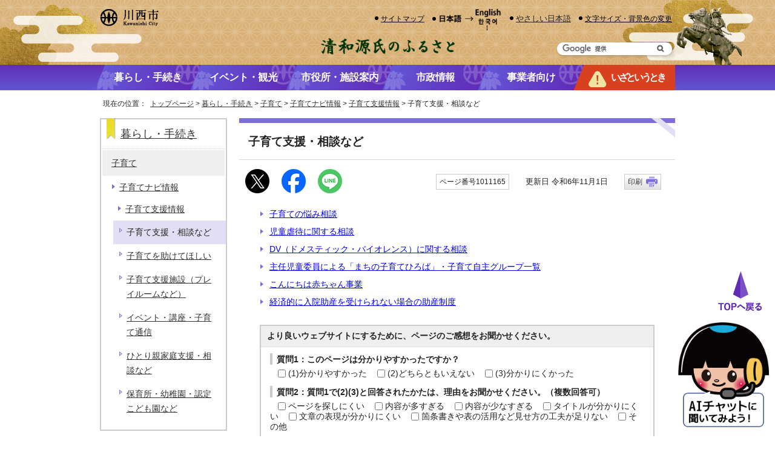

--- FILE ---
content_type: text/html
request_url: https://www.city.kawanishi.hyogo.jp/kurashi/kosodate/1010981/1011170/1011165.html
body_size: 6701
content:
<!DOCTYPE html>
<html lang="ja">
<head prefix="og: http://ogp.me/ns# fb: http://ogp.me/ns/fb# article: http://ogp.me/ns/article#">
<!-- Google tag (gtag.js) -->
<script async src="https://www.googletagmanager.com/gtag/js?id=G-QDJ5LHMXM6"></script>
<script>
window.dataLayer = window.dataLayer || [];
function gtag(){dataLayer.push(arguments);}
gtag('js', new Date());

gtag('config', 'G-QDJ5LHMXM6');
gtag('config', 'UA-22341427-5');
</script>
<meta charset="UTF-8">
<title>子育て支援・相談など｜川西市</title>
<meta name="keywords" content="川西市,兵庫県川西市,川西市役所,川西,kawanishi,KAWANISHI,かわにし,かわにしし,かわにししやくしょ,公式">
<meta name="copyright" content="Copyright (c) Kawanishi City. All Rights Reserved.">
<meta name="google-site-verification" content="FUxQ7fLn4JDRtc7r0cABDRkprjlwn05UaePYojCmido">
<!--[if lt IE 9]>
<script type="text/javascript" src="../../../../_template_/_site_/_default_/_res/js/html5shiv-printshiv.min.js"></script>
<![endif]-->
<meta property="fb:admins" content="415147145183366">
<meta property="og:title" content="子育て支援・相談など">
<meta property="og:type" content="article">
<meta property="og:description" content="川西市">
<meta property="og:url" content="https://www.city.kawanishi.hyogo.jp/kurashi/kosodate/1010981/1011170/1011165.html">
<meta property="og:image" content="https://www.city.kawanishi.hyogo.jp/_template_/_site_/_default_/_res/images/sns/ogimage.png">
<meta property="og:site_name" content="川西市">
<meta property="og:locale" content="ja_JP">
<meta property="article:publisher" content="https://www.facebook.com/city.kawanishi">
<script src="../../../../_template_/_site_/_default_/_res/js/jquery-3.5.1.min.js"></script>
<script type="text/javascript">
//<!--
var FI = {};
FI.jQuery = jQuery.noConflict(true);
FI.smpcss = "../../../../_template_/_site_/_default_/_res/design/default_smp.css?w";
FI.smpcss2 = "../../../../_template_/_site_/_default_/_res/dummy.css";
FI.ads_banner_analytics = true;
FI.open_data_analytics = true;
FI.pageid_search_analytics = true;
FI.file_data_analytics = true;
FI.open_new_window = true;
//-->
</script>
<script src="../../../../_template_/_site_/_default_/_res/js/smp.js?w"></script>
<script src="../../../../_template_/_site_/_default_/_res/js/common.js?w" defer></script>
<script src="../../../../_template_/_site_/_default_/_res/js/pagetop_text.js" defer></script>
<script src="../../../../_template_/_site_/_default_/_res/js/over.js" async></script>
<script src="../../../../_template_/_site_/_default_/_res/js/articleall.js" async></script>
<script src="../../../../_template_/_site_/_default_/_res/js/id.js?w"></script>
<script src="https://tsutaeru.cloud/assets/snippet/js/tsutaeru_mo.js"></script>
<script>
__tsutaeruMO.init({
access_token: '139a0d9e-29b2-46e4-911d-2b81ac136288',
toolbar: {
//buttons: ['easy','ruby'],
message: true,
fixed: false
}
});
</script>
<script src="../../../../_template_/_site_/_default_/_res/js/init.js"></script>
<script src="../../../../_template_/_site_/_default_/_res/js/fm_util.js" async></script>
<script src="../../../../_template_/_site_/_default_/_res/js/dropdown_menu.js" defer></script>
<link id="cmncss" href="../../../../_template_/_site_/_default_/_res/design/default.css?w" rel="stylesheet" type="text/css" class="pconly">
<link id="bgcss" href="../../../../_template_/_site_/_default_/_res/dummy.css" rel="stylesheet" type="text/css">
<script type="text/javascript">
//<!--
var bgcss1 = "../../../../_template_/_site_/_default_/_res/a.css";
var bgcss2 = "../../../../_template_/_site_/_default_/_res/b.css";
var bgcss3 = "../../../../_template_/_site_/_default_/_res/c.css";
var bgcss4 = "../../../../_template_/_site_/_default_/_res/dummy.css";
// -->
</script>
<link rel="apple-touch-icon-precomposed" href="../../../../_template_/_site_/_default_/_res/images/apple-touch-icon-precomposed.png">
<link rel="shortcut icon" href="../../../../_template_/_site_/_default_/_res/favicon.ico" type="image/vnd.microsoft.icon">
<link rel="icon" href="../../../../_template_/_site_/_default_/_res/favicon.ico" type="image/vnd.microsoft.icon">
</head>
<body>
<div id="fb-root"></div>
<script>(function(d, s, id) {
var js, fjs = d.getElementsByTagName(s)[0];
if (d.getElementById(id)) return;
js = d.createElement(s); js.id = id;
js.src = 'https://connect.facebook.net/ja_JP/sdk.js#xfbml=1&version=v2.12';
fjs.parentNode.insertBefore(js, fjs);
}(document, 'script', 'facebook-jssdk'));</script>
<noscript>
<p class="scriptmessage">当ホームページではjavascriptを使用しています。 javascriptの使用を有効にしなければ、一部の機能が正確に動作しない恐れがあります。お手数ですがjavascriptの使用を有効にしてください。</p>
</noscript>
<div id="wrapbg">
<div id="wrap">
<header id="headerbg" class="clearfix" role="banner">
<div id="blockskip" class="pconly"><a href="#HONBUN">エンターキーを押すと、ナビゲーション部分をスキップし本文へ移動します。</a></div>
<div id="header" class="clearfix">
<div id="tlogo" class="clearfix">
<p><a href="https://www.city.kawanishi.hyogo.jp/"><img src="../../../../_template_/_site_/_default_/_res/design/images/header/tlogo.png" alt="川西市公式ホームページトップページ" width="97" height="28"></a></p>
</div>
<div id="util">
<div id="util2">
<ul class="util clearfix">
<li><a href="../../../../sitemap.html">サイトマップ</a></li>
<li class="pconly imglink"><a href="../../../../policy/translation.html"><img src="../../../../_template_/_site_/_default_/_res/design/images/header/language.png" alt="日本語→English　한국어…" width="105" height="40"></a></li>
<li id="tsutaeru-button-easy" class="easy"><button type="button" id="easyjp">やさしい日本語</button></li>
<li id="tsutaeru-button-easyreset" class="easy"><button type="button" id="easyjpreset">もとのページをみる</button></li>
<li class="pconly"><a href="../../../../policy/site/fontsize.html">文字サイズ・背景色の変更</a></li>
</ul>
</div>
<div id="sitesearch">
<p><img src="../../../../_template_/_site_/_default_/_res/design/images/header/copy.png" alt="源氏のふるさと" width="221" height="27"></p>
<form role="search" id="cse-search-box" action="https://www.city.kawanishi.hyogo.jp/result/search.html">
<input type="hidden" name="cx" value="004272869854973673881:efpythdilyi">
<input type="hidden" name="ie" value="UTF-8">
<input name="q" id="key" type="text" value="" title="サイト内検索">
<input type="image" name="submit" src="../../../../_template_/_site_/_default_/_res/design/images/top/search.png" alt="検索" class="submit">
</form>
<script type="text/javascript" src="https://www.google.co.jp/coop/cse/brand?form=cse-search-box&lang=ja"></script>
</div>
</div>
</div>
</header>
<hr class="hide">
<nav id="gnavibg" role="navigation" aria-label="メインメニュー">
<div id="gnavi">
<ul class="clearfix">
<li><a href="../../../../kurashi/index.html"><span>暮らし・手続き</span></a></li>
<li><a href="../../../../1014296/index.html"><span>イベント・観光</span></a></li>
<li><a href="../../../../shisetsu/index.html"><span>市役所・施設案内</span></a></li>
<li><a href="../../../../shiseijoho/index.html"><span>市政情報</span></a></li>
<li><a href="../../../../business/index.html"><span>事業者向け</span></a></li>
<li><a href="../../../../1014226/index.html"><span>いざというとき</span></a></li>
</ul>
</div>
</nav>
<hr class="hide">
<nav id="tpath" role="navigation" aria-label="現在の位置">
<p>現在の位置：&nbsp;
<a href="../../../../index.html">トップページ</a> &gt;
<a href="../../../../kurashi/index.html">暮らし・手続き</a> &gt;
<a href="../../../../kurashi/kosodate/index.html">子育て</a> &gt;
<a href="../../../../kurashi/kosodate/1010981/index.html">子育てナビ情報</a> &gt;
<a href="../../../../kurashi/kosodate/1010981/1011170/index.html">子育て支援情報</a> &gt;
子育て支援・相談など
</p>
</nav>
<hr class="hide">
<div id="pagebody" class="clearfix lnavileft">
<p class="skip"><a id="HONBUN">ここから本文です。</a></p>
<main id="page" role="main">
<article id="content">
<div id="voice">
<h1>子育て支援・相談など</h1>
<div class="box">
<div class="sns rs_skip">
<div id="tw"><a href="https://twitter.com/intent/tweet?text=%E5%AD%90%E8%82%B2%E3%81%A6%E6%94%AF%E6%8F%B4%E3%83%BB%E7%9B%B8%E8%AB%87%E3%81%AA%E3%81%A9%ef%bd%9c%E5%B7%9D%E8%A5%BF%E5%B8%82&url=https%3A%2F%2Fwww.city.kawanishi.hyogo.jp%2Fkurashi%2Fkosodate%2F1010981%2F1011170%2F1011165.html" target="_blank"><img alt="このページの情報をXでポストできます" height="40" src="../../../../_template_/_site_/_default_/_res/images/sns/post.png" width="40"></a></div>
<div id="fb"><a href="https://www.facebook.com/sharer.php?u=https%3A%2F%2Fwww.city.kawanishi.hyogo.jp%2Fkurashi%2Fkosodate%2F1010981%2F1011170%2F1011165.html&t=%E5%AD%90%E8%82%B2%E3%81%A6%E6%94%AF%E6%8F%B4%E3%83%BB%E7%9B%B8%E8%AB%87%E3%81%AA%E3%81%A9%ef%bd%9c%E5%B7%9D%E8%A5%BF%E5%B8%82" target="_blank"><img alt="このページの情報をフェイスブックでシェアできます" height="40" src="../../../../_template_/_site_/_default_/_res/images/sns/share.png" width="40"></a></div>
<div id="snsline"><a href="https://line.me/R/msg/text/?%E5%AD%90%E8%82%B2%E3%81%A6%E6%94%AF%E6%8F%B4%E3%83%BB%E7%9B%B8%E8%AB%87%E3%81%AA%E3%81%A9%ef%bd%9c%E5%B7%9D%E8%A5%BF%E5%B8%82%0d%0ahttps%3A%2F%2Fwww.city.kawanishi.hyogo.jp%2Fkurashi%2Fkosodate%2F1010981%2F1011170%2F1011165.html" target="_blank"><img alt="このページの情報をラインでシェアできます" height="40" src="../../../../_template_/_site_/_default_/_res/images/sns/lineit.png" width="40"></a></div>
</div>
<p class="update">
<span class="idnumber">ページ番号1011165</span>　
更新日
令和6年11月1日
<span class="print pconly"><a href="javascript:void(0);" onclick="print(); return false;">印刷</a></span>　
</p>
<!-- ▲▲▲ END box ▲▲▲ --></div>
<ul class="objectlink"><li><a href="../../../../kurashi/kosodate/1000689/kajisou.html">子育ての悩み相談</a></li>
<li><a href="../../../../kurashi/kosodate/1000689/gyakutaisoudan.html">児童虐待に関する相談</a></li>
<li><a href="../../../../kurashi/shimin/jinken/danjo_kyodo/1000699.html">DV（ドメスティック・バイオレンス）に関する相談</a></li>
<li><a href="../../../../kurashi/kosodate/1000689/1000693.html">主任児童委員による「まちの子育てひろば」・子育て自主グループ一覧</a></li><li><a href="../../../../kurashi/kosodate/1000689/1000696.html">こんにちは赤ちゃん事業</a></li>
<li><a href="../../../../kurashi/kosodate/1000689/jyosan.html">経済的に入院助産を受けられない場合の助産制度</a></li>
</ul>
<div id="pagequest">
<h2>より良いウェブサイトにするために、ページのご感想をお聞かせください。</h2>

<form accept-charset="UTF-8" action="https://www.city.kawanishi.hyogo.jp/cgi-bin/quick-enquetes/G13001002" method="post"><input name="confirming" type="hidden" value="false" /> <input name="page_title" type="hidden" value="子育て支援・相談など" /> <input name="page_url" type="hidden" value="https://www.city.kawanishi.hyogo.jp/kurashi/kosodate/1010981/1011170/1011165.html" />
<fieldset><legend><strong>質問1：このページは分かりやすかったですか？</strong></legend> <input id="field1-checkbox0" name="fields[1][checkbox][]" type="checkbox" value="(1)分かりやすかった" /><label for="field1-checkbox0">(1)分かりやすかった</label> <input id="field1-checkbox1" name="fields[1][checkbox][]" type="checkbox" value="(2)どちらともいえない" /><label for="field1-checkbox1">(2)どちらともいえない</label> <input id="field1-checkbox2" name="fields[1][checkbox][]" type="checkbox" value="(3)分かりにくかった" /><label for="field1-checkbox2">(3)分かりにくかった</label></fieldset>

<fieldset><legend><strong>質問2：質問1で(2)(3)と回答されたかたは、理由をお聞かせください。（複数回答可）</strong></legend> <input id="field2-checkbox0" name="fields[2][checkbox][]" type="checkbox" value="ページを探しにくい" /><label for="field2-checkbox0">ページを探しにくい</label> <input id="field2-checkbox1" name="fields[2][checkbox][]" type="checkbox" value="内容が多すぎる" /><label for="field2-checkbox1">内容が多すぎる</label> <input id="field2-checkbox2" name="fields[2][checkbox][]" type="checkbox" value="内容が少なすぎる" /><label for="field2-checkbox2">内容が少なすぎる</label> <input id="field2-checkbox3" name="fields[2][checkbox][]" type="checkbox" value="タイトルが分かりにくい" /><label for="field2-checkbox3">タイトルが分かりにくい</label> <input id="field2-checkbox4" name="fields[2][checkbox][]" type="checkbox" value="文章の表現が分かりにくい" /><label for="field2-checkbox4">文章の表現が分かりにくい</label> <input id="field2-checkbox5" name="fields[2][checkbox][]" type="checkbox" value="箇条書きや表の活用など見せ方の工夫が足りない" /><label for="field2-checkbox5">箇条書きや表の活用など見せ方の工夫が足りない</label> <input id="field2-checkbox6" name="fields[2][checkbox][]" type="checkbox" value="その他" /><label for="field2-checkbox6">その他</label></fieldset>

<p><label for="field3-textarea"><strong>質問3：質問2でその他と回答されたかたは、理由をお聞かせください。</strong> </label><br>
<span id="field3-description">　（注）個人情報・返信を要する内容は記入しないでください。<br>
所管課への問い合わせについては下の「このページに関するお問い合わせ」へ。</span><br>
<textarea aria-describedby="field3-description" cols="20" id="field3-textarea" name="fields[3][textarea]" rows="3"></textarea></p>

<p class="textcenter"><button name="action" type="submit" value="next">送信</button></p>
</form>
</div>
<div id="reference">
<h2><span>このページに関する</span>お問い合わせ</h2>
<h3>こども未来部　こども政策課</h3>

<p>〒666-8501　川西市中央町12番1号　市役所3階<br>
電話：072-740-1246<br>
<a class="mail" href="https://www.city.kawanishi.hyogo.jp/cgi-bin/contacts/G13001002">こども未来部　こども政策課へのお問い合わせは専用フォームをご利用ください。</a></p>
</div>
</div>
</article>
</main>
<hr class="hide">
<nav id="lnavi" class="pconly" role="navigation" aria-labelledby="localnav">
<div id="menubg">
<div id="menu">
<h2 id="localnav"><a href="../../../../kurashi/index.html">暮らし・手続き</a></h2>
<h3><a href="../../../../kurashi/kosodate/index.html">子育て</a></h3>
<h4><a href="../../../../kurashi/kosodate/1010981/index.html">子育てナビ情報</a></h4>
<h5><a href="../../../../kurashi/kosodate/1010981/1011170/index.html">子育て支援情報</a></h5>
<ul class="lmenu">
<li class="choice">子育て支援・相談など</li>
<li><a href="../../../../kurashi/kosodate/1010981/1011170/1011166.html">子育てを助けてほしい</a></li>
<li><a href="../../../../kurashi/kosodate/1010981/1011170/1011167.html">子育て支援施設（プレイルームなど）</a></li>
<li><a href="../../../../kurashi/kosodate/1010981/1011170/1011168.html">イベント・講座・子育て通信</a></li>
<li><a href="../../../../kurashi/kosodate/1010981/1011170/1011171.html">ひとり親家庭支援・相談など</a></li>
<li><a href="../../../../kurashi/kosodate/1010981/1011170/1011274.html">保育所・幼稚園・認定こども園など</a></li>
</ul>
</div>
</div>
</nav>
</div>
<hr class="hide">
<nav id="jssmpbtmnavi" class="smponly">
<ul>
<li id="jssmpbtmnavi01"></li>
<li id="jssmpbtmnavi02">
<div id="hsearch" class="pscatebox clearfix">
<div class="pscate">
<h2 class="tismenu"><a href="javascript:void(0)" aria-controls="hpurposemenu" role="button"><span>検索</span></a></h2>
<div id="hpurposemenu" class="navi">
<p class="btmidsearch"><a href="../../../../policy/site/1017399.html">ページ番号検索</a></p>
<div class="jssmpbtlife btlife1">
<h3><span class="h3title">日常生活から探す</span></h3><ul class="flexstyle1"><li class="imglink"><a href="/life/ikuji.html"><img src="/_res/projects/default_project/_page_/001/000/001/life/life_01_off.png" alt="" width="75" height="68"><span>子育て</span></a></li><li class="imglink"><a href="/kurashi/fukushi_kaigo/iryo_kenshin/index.html"><img src="/_res/projects/default_project/_page_/001/000/001/life/life_02_off.png" alt="" width="75" height="68"><span>医療・健（検）診</span></a></li><li class="imglink"><a href="/kurashi/gomi_kankyo/index.html"><img src="/_res/projects/default_project/_page_/001/000/001/life/life_03_off.png" alt="" width="75" height="68"><span>ごみ・環境・斎場・霊園・上下水道局</span></a></li><li class="imglink"><a href="/life/kourei.html"><img src="/_res/projects/default_project/_page_/001/000/001/life/life_04_off.png" alt="" width="75" height="68"><span>高齢・介護</span></a></li><li class="imglink"><a href="/life/geneki.html"><img src="/_res/projects/default_project/_page_/001/000/001/life/life_05_off.png" alt="" width="75" height="68"><span>生涯現役ライフ</span></a></li><li class="imglink"><a href="/life/1005752.html"><img src="/_res/projects/default_project/_page_/001/000/001/life/life_06_off.png" alt="" width="75" height="68"><span>障がい者</span></a></li></ul>
<!-- ▲▲▲ END jssmpbtlife ▲▲▲ --></div>
<div class="jssmpbtlife btlife2">
<h3><span class="h3title">人生の出来事から探す</span></h3><ul class="flexstyle1"><li class="imglink"><a href="/life/ninshin.html"><img src="/_res/projects/default_project/_page_/001/000/001/life/life_07_off.png" alt="" width="75" height="68"><span>妊娠・出産</span></a></li><li class="imglink"><a href="/life/nyuen.html"><img src="/_res/projects/default_project/_page_/001/000/001/life/life_08_off.png" alt="" width="75" height="68"><span>入園・入学</span></a></li><li class="imglink"><a href="/life/syusyoku.html"><img src="/_res/projects/default_project/_page_/001/000/001/life/life_09_off.png" alt="" width="75" height="68"><span>就職・退職</span></a></li><li class="imglink"><a href="/life/kekkon.html"><img src="/_res/projects/default_project/_page_/001/000/001/life/life_10_off.png" alt="" width="75" height="68"><span>結婚・離婚</span></a></li><li class="imglink"><a href="/life/hukou.html"><img src="/_res/projects/default_project/_page_/001/000/001/life/life_11_off.png" alt="" width="75" height="68"><span>ご不幸</span></a></li><li class="imglink"><a href="/life/hikkoshi.html"><img src="/_res/projects/default_project/_page_/001/000/001/life/life_12_off.png" alt="" width="75" height="68"><span>引越・住まい</span></a></li></ul><ul class="flexstyle2"><li class="imglink"><a href="https://www.nicotto-navi.jp/city-kawanishi/index.html" target="_blank"><img src="/_res/projects/default_project/_page_/001/000/001/life/tetsuzuki_off.png" alt="" width="105" height="70"><span><em>手続きナビ</em>必要な手続きを事前に確認<img src="/_template_/_site_/_default_/_res/images/parts/newwin2.gif" alt="外部リンク・新しいウインドウで開きます" width="12" height="11" class="external"></span></a></li></ul>
<!-- ▲▲▲ END jssmpbtlife ▲▲▲ --></div>
<button class="psclose"><span>閉じる</span></button>
<!-- ▲▲▲ END purposemenu ▲▲▲ --></div>
<!-- ▲▲▲ END pscate ▲▲▲ --></div>
<!-- ▲▲▲ END purpose ▲▲▲ --></div>
</li>
<li id="jssmpbtmnavi04"><a href="../../../../policy/translation.html"><img src="../../../../_template_/_site_/_default_/_res/design/images/smp/language.png" alt="日本語→English　한국어…" width="560" height="198"></a></li>
<li id="jssmpbtmnavi03"><a href="../../../../1014226/index.html"><span>いざというとき</span></a></li>
</ul>
<!-- ▲▲▲ END jssmpbtmnavi  ▲▲▲ --></nav>
<aside id="guidebg">
<div id="guide">
<p class="pagetop aichaton"><a href="#wrap"><img src="../../../../_template_/_site_/_default_/_res/design/images/page/mark_pageback.png" alt="TOPへ戻る" width="76" height="70"></a></p>
<div class="aichatbot" style="position:fixed;bottom:10px;right:10px;z-index:9999;cursor:pointer;">
<img src="../../../../_template_/_site_/_default_/_res/design/images/page/aichatbot.png" width="150" alt="AIチャットに聞いてみよう！" onclick="var l_position=Number((window.screen.width-400)/2);var t_position=Number((window.screen.height-800)/2);window.open('https://sitesearch.public-edia.com/webchat/city_kawanishi/', '_blank', 'width=400, height=700, left='+l_position+', top='+t_position);">
</div>
<ul>
<li><a href="javascript:history.back();" class="pageback">前のページへ戻る</a></li>
<li><a href="../../../../index.html" class="pagehome">トップページへ戻る</a></li>
</ul>
<div class="viewmode">
<dl>
<dt>表示</dt><dd>
<ul>
<li><a href="javascript:void(0)" id="viewmode_pc">PC</a></li>
<li><a href="javascript:void(0)" id="viewmode_smp">スマートフォン</a></li>
</ul>
</dd>
</dl>
</div>
</div>
</aside>
<hr class="hide">
<footer role="contentinfo">
<div id="footernavi" class="clearfix">
<ul>
<li><a href="../../../../kurashi/toiawase/index.html">ご意見・お問い合わせ</a></li>
<li><a href="../../../../policy/links.html">リンク集</a></li>
<li><a href="../../../../policy/index.html">このサイトについて</a></li>
<li><a href="../../../../policy/site_policy.html">サイトポリシー</a></li>
<li><a href="../../../../policy/privacy.html">個人情報の取扱いについて</a></li>
</ul>
</div>
<hr class="hide">
<div id="footerbg" class="clearfix">
<div id="footer" class="clearfix">
<h2><img src="../../../../_template_/_site_/_default_/_res/design/images/footer/footer_logo.png" alt="川西市" width="125" height="36"></h2>
<div id="add" class="clearfix">
<p>川西市役所　［法人番号：9000020282171］</p>
<address>〒666-8501　兵庫県川西市中央町12番1号　[ <a href="../../../../shisetsu/1002871/1002872.html">地図</a> ]　<br class="smponly">電話：072-740-1111（代表）</address>
</div>
</div>
<hr class="hide">
<div id="copy">
<p lang="en">Copyright &copy; City of Kawanishi. All rights reserved.</p>
</div>
</div>
</footer>
</div>
</div>
<!-- xmldata for linkcheck start
<linkdata>
<pageid>1011165</pageid>
<pagetitle>子育て支援・相談など</pagetitle>
<pageurl>https://www.city.kawanishi.hyogo.jp/kurashi/kosodate/1010981/1011170/1011165.html</pageurl>
<device>p</device>
<groupid>G13001002</groupid>
<groupname>G13001002　こども政策課</groupname>
<linktitle></linktitle>
<linkurl></linkurl>
</linkdata>
xmldata for linkcheck end  -->
<script type="text/javascript" src="/_Incapsula_Resource?SWJIYLWA=719d34d31c8e3a6e6fffd425f7e032f3&ns=1&cb=871085796" async></script></body>
</html>


--- FILE ---
content_type: text/css
request_url: https://www.city.kawanishi.hyogo.jp/_template_/_site_/_default_/_res/design/content.css?0521
body_size: 1266
content:
@charset "utf-8";hr{margin:0px 15px 25px 15px;height:1px;color:#fff;border:solid 1px #ccc}#blockskip a{color:#fff;background-color:#03c}#content .sns,#content2 .sns{margin:2px 0px 0px 15px;width:250px;float:left;display:inline}#content p.update,#content2 p.update{margin:8px 0px 0px 0px;width:430px;float:right;text-align:right;display:inline;line-height:1}#content #tw,#content2 #tw{margin-right:20px;float:left}#content #fb,#content2 #fb{margin-right:20px;float:left}#content p span.idnumber,#content2 p span.idnumber{margin-left:15px;padding:0px 5px 0px 5px;font-size:95%;border:1px solid #ccc;display:inline-block;line-height:2}#content p span.print a,#content2 p span.print a,#content3 p span.print a{margin-left:15px;padding:0px 30px 0px 5px;display:inline-block;font-size:95%;color:#333;text-decoration:none;border:1px solid #ccc;line-height:2;background:#ededed url(images/content/print.gif) no-repeat right center}#content p span.print a:hover,#content2 p span.print a:hover{background:#ededed url(images/content/print_o.gif) no-repeat right center}#content h1,#content2 h1,#content p.faqtitle,#content3 h1{margin-bottom:15px;padding:22px 10px 12px 15px;font-size:140%;font-weight:bold;background:url(images/content/h1_bg.gif) no-repeat right top;border-bottom:1px solid #d7d3f4}#content .soshiki,#content2 .soshiki{margin-left:10px;font-size:75%;font-weight:normal}#content h2,#content2 h2{margin-bottom:10px;padding:5px 10px 5px 15px;clear:both;font-size:110%;font-weight:bold;background:#e2dff4;border-right:1px solid #c9c2f5;border-bottom:1px solid #c9c2f5}#content h2 a,#content2 h2 a{color:#333}#content h3,#content2 h3{margin-bottom:10px;padding:2px 10px 2px 15px;clear:both;font-size:100%;font-weight:bold;border-bottom:2px dotted #7b6ed8}#content h4,#content2 h4{margin-bottom:5px;margin-left:15px;padding:0px 10px 0px 7px;clear:both;font-size:100%;font-weight:bold;border-left:7px solid #7b6ed8}#content h5,#content2 h5{margin-bottom:5px;margin-left:15px;padding:0px 10px 0px 7px;clear:both;font-size:100%;font-weight:bold;border-left:6px double #7b6ed8}#content h6,#content2 h6{margin-bottom:0px;margin-left:15px;padding:0px 10px 0px 9px;clear:both;font-size:100%;font-weight:bold;border-left:5px solid #d7d3f4}figcaption.imgcaption{font-size:90%}#content dt{border-left:3px solid #7b6ed8}#content dd{border-top:1px solid #ccc}#content2 dt,#content2 .fieldlabel{background:url(images/content/dt2_bg.gif) repeat-x left top;border-top:1px solid #ccc}#content2 dd,#content2 .fieldtxt{border-top:1px solid #ccc}#content ul.objectlink li,#content2 ul.objectlink li{background:url(images/content/mark_ul.gif) no-repeat 10px 7px}#content ul.listlink li,#content2 ul.listlink li{margin-bottom:8px;padding-bottom:2px;background:url(images/content/mark_list.gif) no-repeat 2px 3px;border-bottom:1px dotted #ccc;line-height:1.8}#content ul.listlink li span,#content2 ul.listlink li span{font-size:100%}#content ul li.thumbslist,#content2 ul li.thumbslist{background:none}#content ul li.thumbslist:after,#content2 ul li.thumbslist:after{content:"";display:block;clear:both}#content ul li.thumbslist .thumbslink,#content2 ul li.thumbslist .thumbslink{background:url(images/content/mark_list.gif) no-repeat 0px 3px}#content ul.listlink2 li,#second ul.listlink2 li,#petit ul.listlink2 li{background:url(images/content/mark_list.gif) no-repeat 5px 4px}#content2 ul.listlink2 li{background:url(images/content/mark_list.gif) no-repeat 5px 4px}#content ul.captionlink li strong,#content2 ul.captionlink li strong{margin:0px 5px 5px 15px;padding:0px 0px 0px 20px;background:url(images/content/mark_biglist.gif) no-repeat 0px 3px}#content ul.captionlink li span,#content2 ul.captionlink li span{margin:0px 0px 0px 35px}#content ul.captionlink li ul.listlink li span,#content2 ul.captionlink li ul.listlink li span{margin:0px 0px 0px 0px}#content ul.captionlink ul.listlink,#content2 ul.captionlink ul.listlink{margin-top:10px}#content ul.captionlink ul.listlink li,#content2 ul.captionlink ul.listlink li{margin-bottom:10px}#content ul li.list,#content2 ul li.list{background-image:url(images/content/mark_folder.gif)}#content ul li.thumbslist .list,#content2 ul li.thumbslist .list{padding-left:20px;background-image:url(images/content/mark_folder.gif);font-size:100%}#content ul.listlink li span.listnew,#content2 ul.listlink li span.listnew,#content ul.listlink2 li span.listnew,#content2 ul.listlink2 li span.listnew,#content ul.captionlink strong span.listnew,#content2 ul.captionlink strong span.listnew,#content ul.captionlink li ul.listlink li span.listnew,#content2 ul.captionlink li ul.listlink li span.listnew{margin:0px 0px 3px 8px;padding:3px 3px;width:3.3em;display:inline-block;box-sizing:border-box;color:#000;font-size:80%;font-weight:normal;background:#f4d3f0;border:1px solid #f4d3f0;border-radius:3px;line-height:1;text-align:center;vertical-align:middle}#content th,#content2 th{padding:3px 6px 3px 6px;background:#efefef}#content td,#content2 td{padding:3px 6px 3px 6px}#content table ul.objectlink,#content2 table ul.objectlink{margin:0px 15px 0px 0px}#content h2.kanren,#content2 h2.kanren{padding-left:10px;border-left:5px solid #7b6ed8;border-bottom:none;border-top:none;border-right:none;background:#ededed}.plugin{background:#eee}#pagequest{margin:20px auto 20px auto;width:90%;clear:both;background-color:#fff;border:2px solid #ccc}#pagequest h2{margin:0px 0px 10px 0px;padding:5px 5px 5px 10px;font-size:100%;background:#efefef none;border-left:none;border-top:none;border-right:none;border-bottom:1px dotted #ccc}#pagequest p,#pagequest fieldset{margin:0px 15px 12px 15px;border:none;line-height:1.3}#pagequest p label,#pagequest fieldset legend{margin-bottom:6px;padding:2px 0px 0px 7px;border-left:4px solid #ccc}#pagequest p label,#pagequest p strong,#pagequest fieldset legend{width:100%;display:inline-block}#pagequest input,#pagequest textarea{margin:0px 4px 2px 13px;vertical-align:middle}#pagequest input[type="text"],#pagequest textarea{width:90%}#pagequest p.textcenter button{margin:0px;padding:2px 8px 2px 8px}#reference{margin:20px auto 20px auto;width:90%;clear:both}#reference h2{margin:0px;padding:12px 5px 0px 32px;font-size:110%;color:#333;background:#d7d3f4 url(images/content/refarence.gif) no-repeat left top;border:none}#reference h3{margin-bottom:0px;padding:10px 15px 0px 15px;border:6px solid #d7d3f4;border-top:none;border-bottom:none}#reference p{margin:0px;padding:0px 15px 10px 15px;border:6px solid #d7d3f4;border-top:none}#reference .division{font-weight:bold}#reference p a.mail{padding-left:25px;background:url(images/content/mail.gif) no-repeat left 3px}

--- FILE ---
content_type: application/javascript
request_url: https://www.city.kawanishi.hyogo.jp/_template_/_site_/_default_/_res/js/dropdown_menu.js
body_size: 698
content:
(function(){var $=FI.jQuery;$(function(){if(!$(".smpmode").length){var wrap=$("#topscate");var target=$('.scate .navi');var gnavi=$('#topgnavibg,#gnavibg');var tlogo=$('#tlogoinner');var switchiPoint=gnavi.offset().top;$(window).on('scroll',function(){if($(this).scrollTop()>switchiPoint){tlogo.addClass("fix");tlogo.css("left",-$(window).scrollLeft());gnavi.addClass("fix");gnavi.css("left",-$(window).scrollLeft());}else{gnavi.removeClass("fix");tlogo.removeClass("fix");}});if(target){$('.scate').each(function(i){var $this=$(this);var $ul=$('.navi',$this);var $button=$('.tismenu',$this);$($button).on('mouseenter',function(){target.hide();var ul_left=$button.offset().left;var ul_right=ul_left+$ul.outerWidth();var ul_top=$button.outerHeight();var wrap_right=wrap.offset().left+wrap.outerWidth();if(ul_right>wrap_right){ul_left=ul_left+$button.outerWidth()-$ul.outerWidth();}
$ul.css("top",ul_top);$button.parent("li").removeClass('tismenu').addClass('tismenuov');$ul.fadeIn(300);});$($button).on('focusin',function(){target.hide();$ul.show('.scate .navi');})
$("#topscate li:last").on('focusout',function(){target.hide();$ul.hide('.scate .navi');})
$ul.hover(null,function(){target.hide();$button.parent("li").removeClass('tismenuov').addClass('tismenu');});$this.hover(null,function(){target.hide();$button.parent("li").removeClass('tismenuov').addClass('tismenu');});});}}
$('#hsearch .pscate').each(function(){var $ul2=$(this).children('*').not('.pscate .tismenu');$ul2.hide();$(this).toggleClass("pscatenone");$('.tismenu',this).on('click',function(){$(this).parents('.pscatebox').siblings('.pscatebox').children('.pscate').each(function(){$(this).children('*').not('.pscate .tismenu').slideUp();$('.tismenu',this).removeClass("choice");$('.tismenu a',this).attr('aria-expanded','false');$('.navi',this).attr('aria-hidden','true');});if(FI.sm){bodyopen();}
$ul2.slideToggle();$(this).toggleClass("choice");$(this).parents('.pscate').toggleClass("pscatenone");if($(this).hasClass("choice")){$(this).children().attr('aria-expanded','true');$(this).next().attr('aria-hidden','false');}else{$(this).children().attr('aria-expanded','false');$(this).next().attr('aria-hidden','true');}});$('.psclose').on('click',function(){$ul2.slideUp();$(".pscate .tismenu").removeClass("choice");$(".pscate .tismenu").attr('aria-expanded','false');$(this).parents('.navi').attr('aria-hidden','true');bodyopen();});$("#purpose .tismenu a").on('focusin',function(){if($('#emergency .tismenu').hasClass("choice")){var $ul3=$('#emergency .pscate').children('*').not('.pscate .tismenu')
$ul3.slideUp();$('#emergency').find('.tismenu').removeClass("choice");$('#emergency').find('.pscate').removeClass("pscatenone");$('#emergency').find('.tismenu a').attr('aria-expanded','false');$('#emergency').find('.navi').attr('aria-hidden','true');closeText();}});$("#gnavi .scate:first").on('focusin',function(){if($('#purpose .tismenu').hasClass("choice")){var $ul4=$('#purpose .pscate').children('*').not('.pscate .tismenu')
$ul4.slideUp();$('#purpose').find('.tismenu').removeClass("choice");$('#purpose').find('.pscate').removeClass("pscatenone");$('#purpose').find('.tismenu a').attr('aria-expanded','false');$('#purpose').find('.navi').attr('aria-hidden','true');closeText();}});if(FI.sm){$('.hnclose').on('click',function(){closeText();$("body").removeClass("open");$("body").removeAttr("style");$ul2.slideUp();$(".pscate .tismenu").removeClass("choice");$(".pscate .tismenu a").attr('aria-expanded','false');$(this).parents('.navi').attr('aria-hidden','true');return false;});}});});})();

--- FILE ---
content_type: application/javascript
request_url: https://www.city.kawanishi.hyogo.jp/_template_/_site_/_default_/_res/js/common.js?w
body_size: 790
content:
(function(){var $=FI.jQuery;$(function(){$("#blockskip a").on('focus',function(){$(this).addClass("show");});$("#blockskip a").on('blur',function(){$(this).removeClass("show");});});})();(function(){var $=FI.jQuery;$(function(){$('#mypage > h2').on('click',function(){$(this).next().toggle();});});})();function printData(){var target=document.getElementById("printcss");target.href=target.href.replace("print_dummy","print_l");var printx=0;var printSet=setInterval(function(){printx++;if(printx==1){window.print();target.href=target.href.replace("print_l","print_dummy");clearInterval(printSet);}},500);}
(function(){var $=FI.jQuery;$(function(){$("figure").each(function(i){$(this).attr("role","group");i+=1;$(this).attr("aria-labelledby","figimage"+i);$(this).children("figcaption").attr("id","figimage"+i);});});})();(function(){var $=FI.jQuery;var tables=$('table');$(function(){if(FI.sm){if(typeof tables=='undefined'||!tables)return;if(tables.length>0&&!$('#eventcalendar').length&&!$('#form1').length&&!$('#map').length){var winWidth=$(window).width()*0.95+20;if(winWidth>$(window).width()){winWidth=$(window).width();}
tables.each(function(){if($(this).outerWidth(true)<winWidth){$(this).wrap('<div class="tablewrap tablenormal">');}else{$(this).wrap('<div class="tablewrap tablenormal">');$('<button class="tsbutton" aria-controls="gnavismp" aria-expanded="false">表の幅を切り替える</button>').insertBefore(this);}});$('.tablewrap .tsbutton').on('click',function(){$(this).parent('.tablewrap').toggleClass("tablescroll").toggleClass("tablenormal");});}}});})();(function(){var $=FI.jQuery;$(function(){if($("#topsitesearch").length){var $topsitesearch=$('#sitesearch form').clone();$topsitesearch.prependTo('#topsitesearch');}});})();(function(){var $=FI.jQuery;$(function(){$('#util #readbtn').on('click',function(){$('#util #onsei').slideToggle();});$('.easy').each(function(){if($.cookie('__tsutaeruMO')=="easy"){if($(this).is('#tsutaeru-button-easy')){$(this).hide();}else{$(this).show();}
$('.tsutaeru-toolbar-message').show();$("#wrap").addClass("modeeasy");}else{if($(this).is('#tsutaeru-button-easyreset')){$(this).hide();}else{$(this).show();}
$('.tsutaeru-toolbar-message').hide();$("#wrap").removeClass("modeeasy");}});$('.furigana').each(function(){if($.cookie('__tsutaeruMO')=="ruby"){if($(this).is('#tsutaeru-button-ruby')){$(this).hide();}else{$(this).show();}}else{if($(this).is('#tsutaeru-button-rubyreset')){$(this).hide();}else{$(this).show();}}});$('#util #easyjp, #easybox #easyjp').on('click',function(){__tsutaeruMO.start();$("#util #tsutaeru-button-easy, #easybox #tsutaeru-button-easy").hide();$("#util #tsutaeru-button-easyreset, #easybox #tsutaeru-button-easyreset").show();$('.tsutaeru-toolbar-message').show();$("#wrap").addClass("modeeasy");});$('#util #ruby, #easybox #ruby').on('click',function(){__tsutaeruMO.start({mode:'ruby'});$("#util #tsutaeru-button-ruby, #easybox #tsutaeru-button-ruby").hide();$("#util #tsutaeru-button-rubyreset, #easybox #tsutaeru-button-rubyreset").show();});$('#util #easyjpreset, #easybox #easyjpreset').on('click',function(){__tsutaeruMO.reset();$("#util #tsutaeru-button-easyreset, #easybox #tsutaeru-button-easyreset").hide();$("#util #tsutaeru-button-easyreset smpbtmnavi #tsutaeru-button-easy, #easybox #tsutaeru-button-easyreset smpbtmnavi #tsutaeru-button-easy").show();$("#util #tsutaeru-button-rubyreset, #easybox #tsutaeru-button-rubyreset").hide();$("#util #tsutaeru-button-ruby, #easybox #tsutaeru-button-ruby").show();$('.tsutaeru-toolbar-message').hide();$("#wrap").removeClass("modeeasy");});});})();